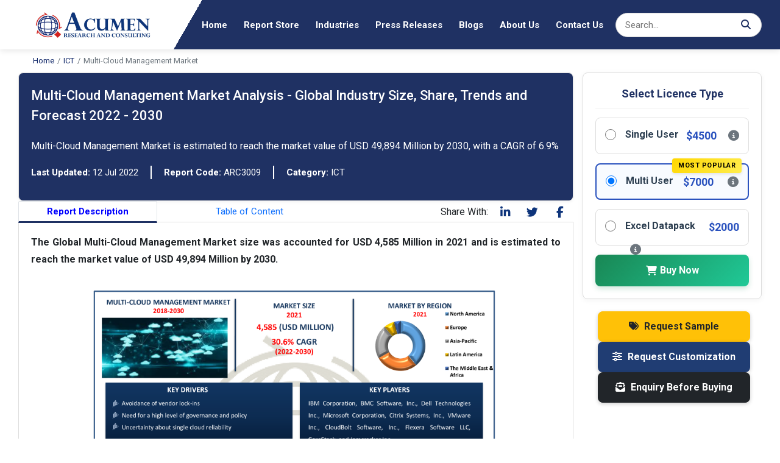

--- FILE ---
content_type: text/html; charset=UTF-8
request_url: https://www.acumenresearchandconsulting.com/multi-cloud-management-market
body_size: 17217
content:

<!DOCTYPE html>
<html lang="en" class="no-js">
<head>
<meta charset="utf-8">
<meta name="viewport" content="width=device-width, initial-scale=1.0">
<meta name="robots" content="index, follow">
<title>Multi-Cloud Management Market Size, Share, Trends | Forecast 2030</title>
<meta name="description" content="Multi-Cloud Management Market is estimated to reach the market value of USD 49,894 Million by 2030, with a CAGR of 6.9%">
<meta name="keywords" content="Multi-Cloud Management Market, Multi-Cloud Management Market Size, Multi-Cloud Management Market Share, Multi-Cloud Management Market CAGR">
<link rel="icon" type="image/x-icon" href="https://www.acumenresearchandconsulting.com/assets/images/Acumen-Research-And-Consulting-Favicon.png">
<link rel="canonical" href="https://www.acumenresearchandconsulting.com/multi-cloud-management-market">
<meta property="og:title" content="Multi-Cloud Management Market Size, Share, Trends | Forecast 2030" />
<meta property="og:description" content="Multi-Cloud Management Market is estimated to reach the market value of USD 49,894 Million by 2030, with a CAGR of 6.9%" />
<meta property="og:url" content="https://www.acumenresearchandconsulting.com/multi-cloud-management-market" />
<meta property="og:type" content="website" />
<meta property="og:image" content="https://www.acumenresearchandconsulting.com/reportimages/Infographics_Global-Multi-Cloud-Management-Market.png" />
<meta property="og:image:secure_url" content="https://www.acumenresearchandconsulting.com/reportimages/Infographics_Global-Multi-Cloud-Management-Market.png" />
<meta property="og:image:width" content="1900" />
<meta property="og:image:height" content="1000" />
<meta property="og:image:type" content="image/jpeg/webp" />
<meta content="summary_large_image" name="twitter:card"/>
<meta content="@" name="twitter:site"/>
<meta content="Multi-Cloud Management Market Size, Share, Trends | Forecast 2030" name="twitter:title" />
<meta content="Multi-Cloud Management Market is estimated to reach the market value of USD 49,894 Million by 2030, with a CAGR of 6.9%" name="twitter:description" /> 
<meta content="US" name="geo.country"/>
<link rel="stylesheet" href="https://cdn.acumenresearchandconsulting.com/assets/css/report-details.css?id=2" rel="preload" as="style" onload="this.onload=null;this.rel='stylesheet'">
<noscript><link rel="stylesheet" type="text/css" href="https://cdn.acumenresearchandconsulting.com/assets/css/report-details.css?id=2.css"></noscript>
<link rel="stylesheet" href="https://cdn.acumenresearchandconsulting.com/assets/css/style.css?id=5" rel="preload" as="style" onload="this.onload=null;this.rel='stylesheet'">
<noscript><link rel="stylesheet" type="text/css" href="https://cdn.acumenresearchandconsulting.com/assets/css/style.css@v=1.css"></noscript>
<link rel="preload" href="https://cdnjs.cloudflare.com/ajax/libs/font-awesome/6.5.0/css/all.min.css" as="style" onload="this.onload=null;this.rel='stylesheet'">
    <noscript><link rel="stylesheet" href="https://cdnjs.cloudflare.com/ajax/libs/font-awesome/6.5.0/css/all.min.css"></noscript>
<meta name="google-site-verification" content="eLF1iw-Htkni-1TaoIG7KVU9TrqC5tDbFeIJLeDONTE">
<!-- Google Tag Manager -->
<script>(function(w,d,s,l,i){w[l]=w[l]||[];w[l].push({'gtm.start':
new Date().getTime(),event:'gtm.js'});var f=d.getElementsByTagName(s)[0],
j=d.createElement(s),dl=l!='dataLayer'?'&l='+l:'';j.async=true;j.src=
'https://www.googletagmanager.com/gtm.js?id='+i+dl;f.parentNode.insertBefore(j,f);
})(window,document,'script','dataLayer','GTM-MQ6T229L');</script>
<!-- End Google Tag Manager -->

<!-- Google tag (gtag.js) -->
<script async src="https://www.googletagmanager.com/gtag/js?id=G-4L9RVTK4X3"></script>
<script>
  window.dataLayer = window.dataLayer || [];
  function gtag(){dataLayer.push(arguments);}
  gtag('js', new Date());

  gtag('config', 'G-4L9RVTK4X3');
</script>
<script type="application/ld+json">
{
  "@context": "https://schema.org",
  "@type": "Organization",
  "name": "Acumen Research And Consulting",
  "url": "https://www.acumenresearchandconsulting.com/",
  "logo": "https://cdn.acumenresearchandconsulting.com/assets/images/Acumen-Research-And-Consulting-logo.webp",
  "description": "Gain data-driven insights with Acumen Research And Consulting — delivering global market research, trend analysis, forecasting, and consulting solutions tailored to your industry needs.",
  "contactPoint": {
    "@type": "ContactPoint",
    "email": " sales@acumenresearchandconsulting.com",
    "telephone": "+91 8983225533",
    "contactType": "Customer Service"
  }
}
</script>
</head>
<style>
.inner-header .navbar-nav .nav-link:focus, .inner-header .navbar-nav .nav-link:hover {
    color: blue!important;
}
.inner-header .navbar-nav .nav-link {
    padding-left: 1.2rem !important;
    padding-right: 1.5rem !important;
    font-size: 1.5rem;
    color: black!important;
    padding: 1.3rem 2rem;
}
.navbar-light .navbar-toggler-icon {
    background-image: url("data:image/svg+xml,%3csvg xmlns='http://www.w3.org/2000/svg' viewBox='0 0 30 30'%3e%3cpath stroke='rgba%280, 0, 0, 0.55%29' stroke-linecap='round' stroke-miterlimit='10' stroke-width='2' d='M4 7h22M4 15h22M4 23h22'/%3e%3c/svg%3e") !important;
}
.inner-header {
    position: relative;
    background: linear-gradient(120deg, #fff 25%, #1F3163 25%);
}
.inner-header .navbar-nav .nav-link {
    color: white!important;
    font-weight: bold!important;
}
.company-logo {
    padding-left: 25px;
}

/* Search Box Styling */
.navbar-search {
    position: relative;
    margin-left: 5px;
    display: flex;
    align-items: center;
}
.navbar-search input {
    padding: 8px 40px 8px 15px;
    width: 240px;
    border: 1px solid #ccc;
    border-radius: 25px;
    font-size: 15px;
    outline: none;
    transition: all 0.3s ease-in-out;
}
.navbar-search input:focus {
    border-color: #1F3163;
    box-shadow: 0 0 6px rgba(31, 49, 99, 0.4);
}
.navbar-search button {
    position: absolute;
    right: 12px;
    top: 50%;
    transform: translateY(-50%);
    background: none;
    border: none;
    cursor: pointer;
    color: #1F3163;
    font-size: 16px;
}

/* Mobile View Adjustments */
@media (max-width: 767px) {
    .inner-header {
        background: unset;
    }
    .inner-header .navbar-nav .nav-link {
        color: unset!important;
        font-weight: bold!important;
    }
    .navbar-search {
        margin-top: 10px;
        width: 100%;
    }
    .navbar-search input {
        width: 100%;
    }
}
</style>
<body>
<header class="inner-header" id="myHeader">
    <nav class="navbar navbar-expand-lg navbar-light">
        <div class="container-fluid plr">
            <a class="navbar-brand" href="https://www.acumenresearchandconsulting.com/" title="Acumen Research and Consulting">
                <img src="https://cdn.acumenresearchandconsulting.com/assets/images/Acumen-Research-And-Consulting-logo.webp" alt="Acumen Research and Consulting" class="img-fluid company-logo lazy-load" width="220" height="80">
            </a>
            
            <button class="navbar-toggler" data-bs-toggle="offcanvas" href="#mobile-sidebarmenu" role="button" aria-controls="mobile-sidebarmenu" aria-label="Toggle mobile sidebar menu">
                <span class="navbar-toggler-icon"></span>
            </button>
            <div class="collapse navbar-collapse" id="navbarSupportedContent">
                <ul class="navbar-nav ms-auto mb-2 mb-lg-0">
                    <li class="nav-item"><a class="nav-link" aria-current="page" href="https://www.acumenresearchandconsulting.com/">Home</a></li>
                    <li class="nav-item"><a class="nav-link" href="https://www.acumenresearchandconsulting.com/industry-reports">Report Store</a></li>
                    <li class="nav-item"><a class="nav-link" href="https://www.acumenresearchandconsulting.com/industry-categories">Industries</a></li>
                    <li class="nav-item"><a class="nav-link" href="https://www.acumenresearchandconsulting.com/press-releases">Press Releases</a></li>
                    <li class="nav-item"><a class="nav-link" href="https://www.acumenresearchandconsulting.com/blog">Blogs</a></li>
                    <li class="nav-item"><a class="nav-link" href="https://www.acumenresearchandconsulting.com/About-us">About Us</a></li>
                    <li class="nav-item"><a class="nav-link" href="https://www.acumenresearchandconsulting.com/contact-us">Contact Us</a></li>
                    
                    <!-- Updated Search Box -->
                    <li class="nav-item navbar-search">
                        <form action="https://www.acumenresearchandconsulting.com/search-reports/?" method="get">
                            <input type="text" name="s" placeholder="Search..." aria-label="Search" required>
                            <button type="submit" aria-label="Search">
                                <i class="fas fa-search" aria-hidden="true"></i>
                            </button>
                        </form>
                    </li>
                </ul>
            </div>
        </div>
    </nav>
</header>

<!-- Mobile Sidebar Menu -->
<div class="offcanvas offcanvas-start" tabindex="-1" id="mobile-sidebarmenu" aria-labelledby="mobile-sidebarmenuLabel">
    <div class="offcanvas-header">
        <h5 class="offcanvas-title" id="mobile-sidebarmenuLabel">
            <img src="https://cdn.acumenresearchandconsulting.com/assets/images/Acumen-Research-And-Consulting-logo.webp" alt="Acumen Research and Consulting" class="img-fluid company-logo" width="170" height="55">
        </h5>
        <button type="button" class="btn-close text-reset" data-bs-dismiss="offcanvas" aria-label="Close"></button>
    </div>
    <div class="offcanvas-body">
        <ul class="navbar-nav ms-auto mb-2 mb-lg-0">
            <li class="nav-item"><a class="nav-link" aria-current="page" href="https://www.acumenresearchandconsulting.com/">Home</a></li>
            <li class="nav-item"><a class="nav-link" href="https://www.acumenresearchandconsulting.com/industry-reports">Report Store</a></li>
            <li class="nav-item"><a class="nav-link" href="https://www.acumenresearchandconsulting.com/industry-categories">Industries</a></li>
            <li class="nav-item"><a class="nav-link" href="https://www.acumenresearchandconsulting.com/press-releases">Press Releases</a></li>
            <li class="nav-item"><a class="nav-link" href="https://www.acumenresearchandconsulting.com/blog">Blogs</a></li>
            <li class="nav-item"><a class="nav-link" href="https://www.acumenresearchandconsulting.com/About-us">About Us</a></li>
            <li class="nav-item"><a class="nav-link" href="https://www.acumenresearchandconsulting.com/contact-us">Contact Us</a></li>
            
            <!-- Mobile Search Box -->
            <li class="nav-item navbar-search">
                <form action="https://www.acumenresearchandconsulting.com/search-reports" method="get">
                    <input type="text" name="s" placeholder="Search..." aria-label="Search" required>
                    <button type="submit"><i class="fas fa-search"></i></button>
                </form>
            </li>
        </ul>
    </div>
</div>
<style>
table td{border:1px solid #022728;padding:6px}.inner-desc .tabcontent strong{font-size:13pt!important;margin:0!important}.right-buttons{display:flex;flex-direction:column;gap:10px;max-width:500px;margin:20px auto}.right-buttons .btn{display:block;text-align:center;padding:12px 20px!important;font-size:16px;font-weight:700;border-radius:8px;text-decoration:none;color:#fff;box-shadow:0 2px 6px rgba(0,0,0,.2);transition:.3s;width: 85%;margin-left: 25px;}.right-buttons .green{background-color:#00965e}.right-buttons .yellow{background-color:#fec429;color:#000}.right-buttons .dark{background-color:#032e3c}.right-buttons .btn:hover{opacity:.9}.sticky-option{position:fixed;top:0;left:0;right:0;background:#fff;box-shadow:0 2px 10px rgba(0,0,0,.1);z-index:1000;padding:10px 0;transition:.3s}.sticky-option .container{padding:0 15px}.sticky-option .report-sticky-ttl h3{white-space:nowrap;overflow:hidden;text-overflow:ellipsis;max-width:100%;font-size:16px}.pricing-card{display:flex;overflow:hidden;box-shadow:0 5px 15px rgba(0,0,0,.1);background:#fff}.left-section{flex:1;padding:25px;background:#f8f9fa}.pricing-option,.right-section{background:#fff}.right-section{flex:1;padding:25px}.pricing-option:hover{box-shadow:0 3px 10px rgba(0,0,0,.08)}.pricing-option.selected{border:2px solid #2a5bd7;background:#f0f7ff;position:relative}.option-title{margin-bottom:8px;color:#333;display:flex;align-items:center;justify-content:space-between}.option-price{font-size:20px;margin-bottom:10px}.buy-button{font-weight:600;display:flex;align-items:center;justify-content:center}.right-section h3{font-size:18px;margin-bottom:20px;color:#333;padding-bottom:10px;border-bottom:1px solid #eee;font-weight:600}.guarantee-badge{background:#f8f9fa;padding:15px;border-radius:8px;border:1px dashed #2a5bd7}.small-text{font-size:12px;color:#666}img{max-width:100%;height:auto}@media (max-width:992px){.pricing-card{flex-direction:column}.left-section,.right-section{padding:20px}#fixBuyNow{position:static}}@media (max-width:576px){.report-details-info h1{font-size:20px;line-height:1.3;}.sticky-option .col-md-2{display:none}.sticky-option .col-md-4{flex:0 0 50%;max-width:50%}.sticky-option .col-md-6{flex:0 0 100%;max-width:100%;text-align:center}}.top-wrapper{background-color:#2a52be;color:#fff;padding:15px 0;text-align:center;margin-bottom:30px}.pricing-container{margin-top:10px}.pricing-card{border:1px solid #ddd;border-radius:8px;padding:20px;max-width:600px;margin:0 auto;background-color:#fff;box-shadow:0 2px 10px rgba(0,0,0,.1)}.pricing-option{display:flex;align-items:flex-start;padding:15px;margin-bottom:15px;border:1px solid #ddd;border-radius:5px;transition:.3s;position:relative;height: 60px;}.pricing-option.selected{border-color:#2a52be;background-color:#f0f7ff}.checkbox-container{margin-right:15px;margin-top:3px}.option-content{flex-grow:1;}.option-header{display:flex;justify-content:space-between;align-items:center;margin-bottom:5px;flex-wrap:wrap}.option-title-wrapper{display:flex;align-items:center;gap:10px;flex-wrap:wrap}.option-title{font-weight:700;font-size:16px}.option-price{font-weight:700;color:#2a52be}.most-popular{background-color: gold;color: #000;padding: 2px 8px;border-radius: 4px;font-size: 12px;font-weight: 700;text-transform: uppercase;letter-spacing: .5px;position: absolute;top: -10px;right: 10px;}.option-description{line-height:1.5;font-size:14px;color:#555}.buy-button{background-color:#198754;color:#fff;border:none;padding:12px 20px;border-radius:5px;font-size:16px;cursor:pointer;width:100%;margin-top:10px;transition:background-color .3s;display:flex;align-items:center;justify-content:center;gap:8px}.currency-note{font-size:12px;color:#777;margin-bottom:15px;text-align:center}input[type=radio]{accent-color:#2a52be;width:16px;height:16px}.social-icons-wrapper{gap:5px!important}.social-icon-link{color:#0e347b;width:35px!important;height:35px!important;border-radius:50%;font-size:1.5rem;display:flex;align-items:center;justify-content:center;transition:.3s}.social-icon-link:hover{transform:translateY(-2px);text-decoration:none}.social-icon-link i{transition:.3s}.social-icon-link[aria-label*=LinkedIn]:hover{color:#0077b5}.social-icon-link[aria-label*=Twitter]:hover{color:#1da1f2}.social-icon-link[aria-label*=Facebook]:hover{color:#1877f2}.nav-tabs .nav-link.active {border-bottom: 3px solid #1f3163;font-weight: bold;}@media (max-width:768px){.right-buttons{flex-direction:row;flex-wrap:wrap;max-width:100%}.right-buttons .btn{flex:1 1 100%}.report-status-info{flex-direction:column;gap:8px}.report-status-info li{padding:4px 0}.right-side-content{margin-top:30px}.report-tabs .nav-item{width:100%;margin-bottom:5px}.sticky-option{padding:10px 0!important}.sticky-option .col-md-2,.sticky-option .col-md-4,.sticky-option .col-md-6{padding:5px}.sticky-option .report-sticky-ttl h3{font-size:14px}.sticky-option .btn-3{padding:8px 12px;font-size:14px}.sticky-option img{width:16px;height:16px}.social-icons-wrapper{gap:5px}.social-icon-link{width:50;height:32px}.social-icon-link i{font-size:16px!important}}.social-icons-sticky-wrapper{position:fixed;bottom:20px;right:20px;z-index:999;transition:transform .3s ease-in-out}
.request-sample-btn-sidebar {display: block;width: 100%;text-align: center;padding: 12px 20px;font-size: 16px;font-weight: 700;border-radius: 8px;text-decoration: none;color: #fff;background-color: #1f3163;box-shadow: 0 2px 6px rgba(0,0,0,.2);transition: all 0.3s;margin-bottom: 20px;}
.tablink.active, .tablink:hover, table tr:first-child td {text-align: center !important;background: #1f3163 !important;color: #fff !important;margin: 0 auto !important;padding: 0 10px !important;vertical-align: middle !important;align-items: center !important;justify-content: center !important;}
.request-sample-btn-sidebar:hover {background-color: #1a3a8e;color: #fff;opacity: 0.9;text-decoration: none;}
#myTab-prContent {border: 1px solid #ddd;border-top: none;border-radius: 0 0 5px 5px;padding: 20px;margin-top: -1px;}
.right-side-content {position: sticky; top: 80px;}
.nav-tabs {border-bottom: 1px solid #ddd;}
.nav-tabs .nav-item {margin-bottom: -1px;}
.nav-tabs .nav-link {border: 1px solid transparent; border-top-left-radius: 0.25rem; border-top-right-radius: 0.25rem;}
.nav-tabs .nav-link:hover {border-color: #e9ecef #e9ecef #dee2e6;}
.nav-tabs .nav-link.active {color: #0000ff; background-color: #fff;border-bottom: 3px solid #1f3163;}
.report-tabs-data p {padding-bottom: 1.3rem;}
.report-tabs-data a {color:blue!important;}
.report-tabs-data.tab-content h2 {font-size: 2rem;text-align: justify;line-height: 1.1;color: #0646c3;font-weight: 500 !important;margin-bottom: 12px;}
.report-details-info h1 {color: white!important;}
.report_header {background: #1f3163; border: 1px solid #e0e0e0; border-radius: 8px; padding: 20px; box-shadow: 0 2px 5px rgba(0,0,0,0.05);color:white;}
.report-status-info li {font-size: 1.5rem;border-right: .2rem solid #ffffff;padding: 0 2rem;}
.info-icon {position: relative;display: inline-block;cursor: pointer;margin-left: 8px;color: #6c757d;}
.info-icon:hover {color: #2a52be;}
.info-tooltip {visibility: hidden;width: 150px;background-color: #333;color: #fff;text-align: center;border-radius: 6px;padding: 10px;position: absolute;z-index: 1;bottom: 125%;left: 50%;transform: translateX(-50%);opacity: 0;transition: opacity 0.3s ease;font-size: 12px;line-height: 1.4;box-shadow: 0 2px 10px rgba(0, 0, 0, 0.1);pointer-events: none;}
.info-icon:hover .info-tooltip {visibility: visible;opacity: 1;}
.license-type-box {background: #fff;border: 1px solid #ddd;border-radius: 8px;padding: 20px;margin-bottom: 20px;box-shadow: 0 2px 10px rgba(0,0,0,0.05);}
.license-type-header {font-size: 18px;font-weight: 600;margin-bottom: 15px;color: #1f3163;border-bottom: 1px solid #eee;padding-bottom: 10px;}
.author-bio {background: #f8f9fa;border-radius: 8px;padding: 20px;margin: 30px 0;border: 1px solid #ddd;}
.author-header {display: flex;align-items: center;margin-bottom: 15px;}
.author-info {flex: 1;}
.author-name {font-size: 18px;font-weight: 600;margin-bottom: 5px;color: #1f3163;}
.author-title {font-size: 14px;color: #1d1e1e;margin-bottom: 8px;}
.author-bio-content {font-size: 14px;line-height: 1.6;color: #495057;}
.author-read-more {display: inline-block;margin-top: 10px;color: #1f3163;font-weight: 600;text-decoration: none;font-size: 14px;}
.author-read-more:hover {text-decoration: underline;}
.pricing-card {border: 1px solid #e0e0e0;border-radius: 12px;padding: 20px;background: #fff;box-shadow: 0 4px 15px rgba(0, 0, 0, 0.05);}
.pricing-option {border: 1px solid #ddd;border-radius: 8px;padding: 15px;margin-bottom: 15px;transition: all 0.3s ease;position: relative;}
.pricing-option:hover {border-color: #2a52be;box-shadow: 0 4px 10px rgba(42, 82, 190, 0.1);}
.pricing-option.selected {border: 2px solid #2a52be;background-color: #f8fbff;}
.option-header {display: flex;justify-content: space-between;align-items: flex-start;margin-bottom: 8px;}
.option-title-wrapper {display: flex;align-items: center;gap: 8px;}
.option-title {font-weight: 600;font-size: 16px;color: #2c3e50;margin: 0;}
.option-price {font-weight: 700;font-size: 18px;color: #2a52be;white-space: nowrap;}
.option-description {font-size: 13px;color: #666;line-height: 1.4;margin-top: 5px;}
.most-popular {background: linear-gradient(135deg, #ffd700 0%, #ffed4e 100%);color: #000;padding: 4px 10px;border-radius: 4px;font-size: 11px;font-weight: 700;text-transform: uppercase;letter-spacing: 0.5px;position: absolute;top: -10px;right: 10px;box-shadow: 0 2px 5px rgba(0, 0, 0, 0.1);}
.buy-button {background: linear-gradient(135deg, #198754 0%, #20c997 100%);color: white;border: none;padding: 14px 20px;border-radius: 8px;font-size: 16px;font-weight: 600;cursor: pointer;width: 100%;margin-top: 15px;transition: all 0.3s ease;display: flex;align-items: center;justify-content: center;gap: 8px;box-shadow: 0 4px 8px rgba(25, 135, 84, 0.2);}
.buy-button:hover {background: linear-gradient(135deg, #157347 0%, #1aa179 100%);transform: translateY(-2px);box-shadow: 0 6px 12px rgba(25, 135, 84, 0.25);}
.checkbox-container {margin-right: 15px;display: flex;align-items: flex-start;}
input[type="radio"] {accent-color: #2a52be;width: 18px;height: 18px;cursor: pointer;}
.currency-note {font-size: 12px;color: #777;text-align: center;margin: 10px 0;font-style: italic;}
@media (max-width: 768px) {.pricing-card {padding: 15px;}.pricing-option {padding: 12px;}.option-header {flex-direction: column;align-items: flex-start;}.option-price {margin-top:-7px ;margin-left: auto;}.buy-button {padding: 12px 16px;font-size: 15px;}.author-header {flex-direction: column;text-align: center;}.author-image {margin-right: 0;margin-bottom: 15px;}}
.breadcrumb-item{padding-left: 2%;}
.report-status-info {flex-wrap: wrap;gap: 8px 16px;}
.report-status-info li {white-space: nowrap;}
@media (max-width: 576px) {.report-status-info {flex-direction: column;align-items: flex-start;}.report-status-info li {width: 100%;border-right: none !important;padding-left: 0 !important;}}
td p strong {display: block;}
tr td:first-child {width: 33%;text-align: center;}
tr td:nth-child(2) {width: 33%;text-align: center;}
tr td:nth-child(3) {width: 33%;text-align: center;}
tr td:nth-child(4) {width: 33%;text-align: center;}
tr td:nth-child(5) {width: 33%;text-align: center;}
table {width: 100%;border-collapse: collapse;font-size: 1.6rem;margin-bottom:20px;margin-top:10px;}
td, th {vertical-align: middle;}
.accordion-flush .accordion-item .accordion-button , .accordion-body{
    font-size: 16px!important;
}
.nav-tabs .nav-link{
    font-size:15px;
}
table tr:first-child td {
    align-items: center !important;
    justify-content: center !important;
    text-align: center !important;
    vertical-align: middle !important;
    height: 50px !important;
    flex: 1;
    border: 1px solid #022728; /* Maintain border */
    padding: 6px; /* Maintain padding */
}
.ind-btn {
        background: #1f3163!important;
    }
    .ttl-h2 {
        font-size: 2.6rem!important;
    }
.author-image {
    width: 100px;
    height: 100px;
    object-fit: cover;
    border-radius: 50% !important;
    object-position: top center;
    border: 5px solid #fff;
    padding:unset!important;
    box-shadow: 0px 2px 8px rgba(0, 0, 0, 0.1);
}
/* Fixed Header Styles */
.inner-header {
    position: fixed!important;
    top: 0;
    left: 0;
    width: 100%;
    z-index: 1030!important;
    background: linear-gradient(120deg, #fff 25%, #1F3163 25%);
    transition: all 0.3s ease;
    box-shadow: 0 2px 10px rgba(0, 0, 0, 0.1);
}
body {
    padding-top: 80px;
}
@media (max-width: 767px) {
    .inner-header {
        background: #fff;
        position: fixed;
    }
    
    body {
        padding-top: 70px;
    }
}
.border-top-bottom {
    border-top: .1rem solid #d4d1d1;
    border-bottom: .1rem solid #d4d1d1;
}
.faq-border {
    border: 1px solid #ddd;
    border-radius: 0 0 5px 5px;
    padding: 20px;
    margin-top:10px
}
</style>
<script type="application/ld+json">
{
    "@context": "https://schema.org",
    "@type": "BreadcrumbList",
    "itemListElement": [
        {
            "@type": "ListItem",
            "position": 1,
            "item": {
                "type":"Website",
                "@id": "https://www.acumenresearchandconsulting.com/",
                "name": "Home"
            }
        },
        {
            "@type": "ListItem",
            "position": 2,
            "item": {
                "type":"WebPage",
                "@id": "https://www.acumenresearchandconsulting.com/category/ict",
                "name": "ICT"
            }
        },
        {
            "@type": "ListItem",
            "position": 3,
            "item": {
                "type":"WebPage",
                "@id": "https://www.acumenresearchandconsulting.com/multi-cloud-management-market",
                "name": "Multi-Cloud Management Market"
            }
        }
    ]
}
</script>

<script type="application/ld+json">
    {
        "@context": "http://schema.org",
        "@type": "Report",
        "mainEntityOfPage": {
            "@type": "WebPage",
            "@id": "https://www.acumenresearchandconsulting.com/multi-cloud-management-market"
        },
        "headline": "Multi-Cloud Management Market Analysis - Global Industry Size, Share, Trends and Forecast 2022 - 2030",
        "datePublished": "2022-07-12",

         "author": [{
                    "@type": "Person",
                    "name": "Acumen Research and Consulting"
                                        },
                    {
                        "@type": "Person",
                        "name": "Acumen Research and Consulting"
                    }
                ],
             "copyrightHolder": {
            "@type": "Organization",
            "name": "Acumen Research and Consulting"
        },
        "publisher": {
            "@type": "Organization",
            "name": "Acumen Research and Consulting",
            "logo": {
                "@type": "ImageObject",
                "url": "https://www.acumenresearchandconsulting.com/assets/images/Acumen-Research-And-Consulting-logo.webp",
                "width": 511,
                "height": 123
            }
        },
        "description": "Multi-Cloud Management Market is estimated to reach the market value of USD 49,894 Million by 2030, with a CAGR of 6.9%"
    }
    </script>

<script type="application/ld+json">
{
  "@context": "https://schema.org",
  "@type": "WebPage",
  "breadcrumb": "Industry > ICT > Multi-Cloud Management Market",
  "mainEntity":{
          "@type": "Book",
          "author": "Acumen Research and Consulting",
          "bookFormat": "https://schema.org/Paperback",
          "datePublished": "2022-07-12",
          "image": "https://www.acumenresearchandconsulting.com/assets/images/Acumen_Research_And_Consulting_logo.webp",
          "inLanguage": "English",
          "isbn": "3009",
          "name": "Multi-Cloud Management Market Analysis - Global Industry Size, Share, Trends and Forecast 2022 - 2030",
          "numberOfPages": "200",
          "offers": {
            "@type": "Offer",
            "availability": "https://schema.org/InStock",
            "price": "4500",
            "priceCurrency": "USD"
          },
          "publisher": "Acumen Research and Consulting",
          "aggregateRating": {
            "@type": "AggregateRating",
            "ratingValue": "4.6",
            "reviewCount": "104"
          }
        }
}
</script>

<!-- Main Content -->
<div class="container-fluid plr">
    <div class="row">
        <div class="col-md-12">
            <nav aria-label="breadcrumb">
                <ol class="breadcrumb common-brd mb-0">
                    <li class="breadcrumb-item"><a href="https://www.acumenresearchandconsulting.com/" rel="nofollow">Home</a></li>
                    <li class="breadcrumb-item"><a href="https://www.acumenresearchandconsulting.com/category/ict">ICT</a></li>
                    <li class="breadcrumb-item active" aria-current="page">Multi-Cloud Management Market</li>
                </ol>
            </nav>
        </div>
    </div>
</div>

<div class="ptb pt-0">
    <div class="container-fluid plr">
        <div class="row">
            <div class="col-md-9">
                <div class="report-details-info">
                    <div class="report_header">
                        <h1 class="font-22 space-bottom-8 ft-500">Multi-Cloud Management Market Analysis - Global Industry Size, Share, Trends and Forecast 2022 - 2030</h1>
                        <p class="short-description">Multi-Cloud Management Market is estimated to reach the market value of USD 49,894 Million by 2030, with a CAGR of 6.9%</p>
                        <ul class="list-unstyled d-flex mb-0 pb-4 report-status-info">
                            <li class="ps-0"><b>Last Updated:</b> 12 Jul 2022</li>
                            <li class="remrightborder"><b>Report Code:</b> ARC3009</li>
                            <li class="remrightborder border-end-0"><b>Category:</b> ICT</li>
                        </ul>
                    </div>
                    
                    <ul class="nav nav-tabs report-tabs mob-new-list" id="myTab-pr">
                        <li class="nav-item col-md-3 no-mob-view" role="presentation">
                            <a class="nav-link w-100 text-center active" id="rep-desp-tab" href="https://www.acumenresearchandconsulting.com/multi-cloud-management-market" role="tab" aria-controls="rep-desp" aria-selected="false">
                                Report Description
                            </a>
                        </li>
                        <li class="nav-item col-md-3 d-md-none" role="presentation">
                            <a class="nav-link w-100 active" id="rep-desp-tab-mob" href="https://www.acumenresearchandconsulting.com/multi-cloud-management-market" type="button" aria-controls="rep-desp">
                                <strong>Report Description</strong>
                            </a>
                        </li>
                        <li class="nav-item col-md-4 no-mob-view" role="presentation">
                            <a href="https://www.acumenresearchandconsulting.com/table-of-content/multi-cloud-management-market" class="nav-link w-100 text-center" id="toc-tab">Table of Content</a>
                        </li>
                        <li class="nav-item col-md-4 d-md-none" role="presentation">
                            <a href="https://www.acumenresearchandconsulting.com/table-of-content/multi-cloud-management-market" class="nav-link w-100" id="toc-tab-mob">Table of Content</a>
                        </li>
                        <li class="nav-item col-md-5 justify-content-end d-flex mob-mt-4 align-items-center" role="presentation">
                            <span class="font-16 pe-2">Share With:</span>
                            <div class="social-icons-wrapper d-flex">
                                <a aria-label="Share on LinkedIn" 
                                   href="https://www.linkedin.com/sharing/share-offsite/?url=https%3A%2F%2Fwww.acumenresearchandconsulting.com%2Fmulti-cloud-management-market" 
                                   target="_blank" 
                                   rel="nofollow noopener"
                                   class="social-icon-link mx-2">
                                    <i class="fab fa-linkedin-in fa-lg"></i>
                                </a>
                                <a aria-label="Share on Twitter" 
                                   href="https://twitter.com/intent/tweet?url=https%3A%2F%2Fwww.acumenresearchandconsulting.com%2Fmulti-cloud-management-market" 
                                   target="_blank" 
                                   rel="nofollow noopener"
                                   class="social-icon-link mx-2">
                                    <i class="fab fa-twitter fa-lg"></i>
                                </a>
                                <a aria-label="Share on Facebook" 
                                   href="https://www.facebook.com/sharer/sharer.php?u=https%3A%2F%2Fwww.acumenresearchandconsulting.com%2Fmulti-cloud-management-market" 
                                   target="_blank" 
                                   rel="nofollow noopener"
                                   class="social-icon-link mx-2">
                                    <i class="fab fa-facebook-f fa-lg"></i>
                                </a>
                            </div>
                        </li>
                    </ul>
                    
                    <div class="tab-content report-tabs-data" id="myTab-prContent">
                        <div class="tab-pane fade show active" id="rep-desp" role="tabpanel" data-bs-spy="scroll" data-bs-target="#navLeft" aria-labelledby="rep-desp-tab">
                            <div class="row">
                                <div class="col-md-12">
                                    <div>
                                        <div class="Section1">
<div class="Section1">
<p class="MsoNormal" style="line-height: 200%;"><strong>The Global Multi-Cloud Management Market size was accounted for USD 4,585 Million in 2021 and is estimated to reach the market value of USD 49,894 Million by 2030.</strong></p>
<p class="MsoNormal" style="line-height: 200%;"><strong><img style="display: block; margin-left: auto; margin-right: auto;" title="Multi-Cloud Management Market size 2022-2030" src="../reportimages/Infographics_Global-Multi-Cloud-Management-Market.png" alt="Multi-Cloud Management Market size was accounted for USD 4,585 Million in 2021 and is estimated to reach the market value of USD 49,894 Million by 2030." width="750" height="563" /></strong></p>
<p class="MsoNormal" style="line-height: 200%;"><span lang="EN-IN">According to our multi-cloud management industry analysis, the primary factor driving the market growth is the avoidance of vendor lock-ins. On the other hand, the recent multi-cloud management market trend that is fueling demand over the years is the uncertainty of single cloud services. As a result, the multi-cloud management market forecast witnessed a CAGR of&nbsp;<strong>30.6%</strong>&nbsp;from 2022 to 2030.</span></p>
<p class="MsoNormal" style="line-height: 200%;"><span lang="EN-IN">Multicloud which enables the use of cloud services from two or more vendors provides organizations with greater flexibility to optimize performance, cut costs, and utilize the best cloud technologies available. It could be as simple as utilizing <strong><a href="../software-as-a-service-saas-market" target="_blank" rel="noopener">software-as-a-service (SaaS)</a></strong> from various cloud vendors, such as Salesforce and Workday. Multi-cloud is similar to hybrid cloud, but with one major distinction: in a multi-cloud, there are multiple cloud environments, but they may be completely separate or run different workloads. There is growing pressure for cloud management solutions as more organizations deploy their applications via private and public clouds. Multi-cloud management facilitates the generation of a unified and consistent system for managing cloud workflow and applications. In a nutshell, it organizes massive amounts of data to avoid overloads on only one cloud platform.</span></p>
<p class="MsoNormal" style="line-height: 200%;"><strong>Multi-Cloud Management Market Dynamics</strong></p>
<p class="MsoNormal" style="line-height: 200%;"><strong>Market Growth Drivers:</strong></p>
<ul>
<li class="MsoNormal" style="line-height: 200%;">Avoidance of vendor lock-ins</li>
<li class="MsoNormal" style="line-height: 200%;">Need for a high level of governance and policy</li>
<li class="MsoNormal" style="line-height: 200%;">Uncertainty about single cloud reliability</li>
<li class="MsoNormal" style="line-height: 200%;">Growing inclination of organizations toward price-sensitive cloud deployments</li>
</ul>
<p class="MsoNormal" style="line-height: 200%;"><strong>Market Restraints:</strong></p>
<ul>
<li class="MsoNormal" style="line-height: 200%;">Difficulty in management of complex multi-cloud management system</li>
<li class="MsoNormal" style="line-height: 200%;">Application portability in various cloud environments</li>
</ul>
<p class="MsoNormal" style="line-height: 200%;"><strong>Market Opportunities:</strong></p>
<ul>
<li class="MsoNormal" style="line-height: 200%;">Growth in adoption of hybrid &amp; public cloud</li>
<li class="MsoNormal" style="line-height: 200%;">Transformation opportunity for ISVs into SaaS providers</li>
</ul>
<p style="text-align: justify;"><strong>Report Coverage</strong></p>
<table style="width: 811px; height: 495.047px;" border="1">
<tbody>
<tr style="height: 22.3906px;">
<td style="width: 298.219px; height: 22.3906px;"><span style="font-size: 12pt;"><strong>Market</strong></span></td>
<td style="width: 484.219px; height: 22.3906px;"><strong>Multi-Cloud Management Market</strong></td>
</tr>
<tr style="height: 22.8438px;">
<td style="width: 298.219px; height: 22.8438px;"><span style="font-size: 12pt;"><strong>Market Size&nbsp;</strong></span><strong>2021</strong></td>
<td style="width: 484.219px; height: 22.8438px;">USD&nbsp;4,585<strong> </strong>Million</td>
</tr>
<tr style="height: 23.4688px;">
<td style="width: 298.219px; height: 23.4688px;"><span style="font-size: 12pt;"><strong>Market Forecast</strong></span><strong>&nbsp;2030</strong></td>
<td style="width: 484.219px; height: 23.4688px;">USD&nbsp;49,894 Million</td>
</tr>
<tr style="height: 22.8438px;">
<td style="width: 298.219px; height: 22.8438px;"><strong><span style="font-size: 12pt;">CAGR</span>&nbsp;During 2022 - 2030</strong></td>
<td style="width: 484.219px; height: 22.8438px;"><span style="font-size: 12pt;"><span style="font-size: medium;">30.6%</span></span></td>
</tr>
<tr style="height: 22.8438px;">
<td style="width: 298.219px; height: 22.8438px;"><span style="font-size: 12pt;"><strong>Analysis Period</strong></span></td>
<td style="width: 484.219px; height: 22.8438px;"><span style="font-size: 12pt;">2018 - 2030</span></td>
</tr>
<tr style="height: 22.8438px;">
<td style="width: 298.219px; height: 22.8438px;"><span style="font-size: 12pt;"><strong>Base Year</strong></span></td>
<td style="width: 484.219px; height: 22.8438px;"><span style="font-size: 12pt;">2021</span></td>
</tr>
<tr style="height: 22.8438px;">
<td style="width: 298.219px; height: 22.8438px;"><span style="font-size: 12pt;"><strong>Forecast Data</strong></span></td>
<td style="width: 484.219px; height: 22.8438px;"><span style="font-size: 12pt;">2022 - 2030</span></td>
</tr>
<tr style="height: 62.6562px;">
<td style="width: 298.219px; height: 62.6562px;"><span style="font-size: 12pt;"><strong>Segments Covered</strong></span></td>
<td style="width: 484.219px; height: 62.6562px;"><span style="font-size: 12pt;"><span style="font-size: medium;"><span style="font-size: 11.0pt; line-height: 200%; font-family: 'Arial','sans-serif';"><span style="font-family: -apple-system, BlinkMacSystemFont, 'Segoe UI', Roboto, Oxygen, Ubuntu, Cantarell, 'Open Sans', 'Helvetica Neue', sans-serif; font-size: medium;">By Platform, By Deployment Mode, By Application, By Service, By Industry Vertical, And By Geography<br /></span></span></span></span></td>
</tr>
<tr style="height: 54.5px;">
<td style="width: 298.219px; height: 54.5px;"><span style="font-size: 12pt;"><strong>Regional Scope</strong></span></td>
<td style="width: 484.219px; height: 54.5px;"><span style="font-size: 12pt;">North America, Europe, Asia Pacific, Latin America, and Middle East &amp; Africa</span></td>
</tr>
<tr style="height: 117.922px;">
<td style="width: 298.219px; height: 117.922px;"><span style="font-size: 12pt;"><strong>Key Companies Profiled</strong></span></td>
<td style="width: 484.219px; height: 117.922px;">International Business Machines Corporation, BMC Software, Inc., Dell Technologies Inc., Microsoft Corporation, Citrix Systems, Inc., VMware Inc., CloudBolt Software, Inc., Flexera Software LLC, CoreStack, and Jamcracker Inc.</td>
</tr>
<tr style="height: 45.5px;">
<td style="width: 298.219px; height: 45.5px;"><span style="font-size: 12pt;"><strong>Report Coverage</strong><strong><br /></strong></span></td>
<td style="width: 484.219px; height: 45.5px;"><span style="font-size: 12pt;">Market Trends, Drivers, Restraints, Competitive Analysis, Player Profiling, Regulation Analysis</span></td>
</tr>
<tr style="height: 54.3906px;">
<td style="width: 298.219px; height: 54.3906px;"><span style="font-size: 12pt;"><strong>Customization Scope</strong></span></td>
<td style="width: 484.219px; height: 54.3906px;">
<p><span style="font-size: 12pt;">10 hrs of<span style="color: #e03e2d;">&nbsp;<a href="../request-customization/3009" target="_blank" rel="noopener"><span style="color: #ba372a;"><strong>free customization</strong></span></a>&nbsp;</span>and expert consultation</span></p>
</td>
</tr>
</tbody>
</table>
<p class="MsoNormal" style="line-height: 200%;"><span lang="EN-IN">Avoidance of vendor lock-ins is one of the leading factors that fuel the worldwide multi-cloud management market growth. The classic use case for multi-cloud is to provide organizations with leverage while avoiding lock-in to a single cloud provider. Another factor driving market growth is the increasing adoption of multi-cloud management solutions by enterprises. In addition, uncertainty regarding single cloud reliability is positively influencing market growth during the forecast period.</span></p>
<p class="MsoNormal" style="line-height: 200%;"><span lang="EN-IN">The increasing need for agility and automation, as well as the rising necessity of effective governance processes in enterprises such as auto-provisioning, in which enterprise application rollout is faster and done automatically, and deployment can be accomplished to one or more clouds, is the primary driver for multi-cloud management. The increasing portability of applications across different cloud environments may be a constraint for the multi-cloud industry. Redesigning networks from on-premises to the cloud needs considerable upfront investment, which is difficult for SMEs with limited budgets and resources. Additionally, most businesses have found the transition to cloud deployment to be complex and costly, thereby restricting the multi-cloud management market growth.</span></p>
<p class="MsoNormal" style="line-height: 200%;"><span lang="EN-IN">Then again, adaptation of microservices for cloud-native softwares is anticipated to drive market growth in the coming years. Furthermore, the growing inclination of organizations towards price-sensitive cloud deployments is another factor that is expected to create numerous growth prospects for the market in the coming years.</span></p>
<p class="MsoNormal" style="line-height: 200%;"><strong>Multi-Cloud Management Market Segmentation</strong></p>
<p class="MsoNormal" style="line-height: 200%; tab-stops: 70.9pt;">The global multi-cloud management market segmentation is based on platform, deployment mode, application, service, industry vertical, and region.</p>
<p class="MsoNormal" style="line-height: 200%; tab-stops: 70.9pt;"><strong>Market by Platform</strong></p>
<ul>
<li class="MsoNormal" style="line-height: 200%;">Internal Brokerage Enablement</li>
<li class="MsoNormal" style="line-height: 200%;">External Brokerage Enablement</li>
</ul>
<p class="MsoNormal" style="line-height: 200%; tab-stops: 70.9pt;">According to the platform, the internal brokerage enablement segment contributed the most multi-cloud management market value in 2021. This internal brokerage enablement platform is fostering the adoption of cloud-based services and applications across multiple verticals, which helps the segment to grow positively. However, the external brokerage enablement platform is expected to grow at the fastest rate between 2022 and 2030. The widening marketspace for cloud brokers around the world is credited with the segment's rapid growth.</p>
<p class="MsoNormal" style="line-height: 200%; tab-stops: 70.9pt;"><strong>Market by Deployment Mode</strong></p>
<ul>
<li class="MsoNormal" style="line-height: 200%;">Private Cloud</li>
<li class="MsoNormal" style="line-height: 200%;">Public Cloud</li>
<li class="MsoNormal" style="line-height: 200%;">Hybrid Cloud</li>
</ul>
<p><img style="display: block; margin-left: auto; margin-right: auto;" title="Multi-Cloud Management Market Share 2022-2030" src="../reportimages/By-Deployment-Mode-Multi-Cloud-Management-Market.png" alt="Multi-Cloud Management Market Share was accounted for USD 4,585 Million in 2021 and is estimated to reach the market value of USD 49,894 Million by 2030." width="650" height="362" /></p>
<p class="MsoNormal" style="line-height: 200%;">The hybrid cloud deployment model is likely to register the fastest growth rate in the coming years.A hybrid cloud environment combines workload portability, coordination, and management across two or more computing environments, typically a mix of private (on-premise) and public (off-premise) clouds. Hybrid cloud methods are becoming more popular. According to a recent study, enterprises using a hybrid strategy (combining private and public clouds) increased to 58% in 2019 from 51% in 2018.</p>
<p class="MsoNormal" style="line-height: 200%;"><strong>Market by Application</strong></p>
<ul>
<li class="MsoNormal" style="line-height: 200%;">Metering and Billing</li>
<li class="MsoNormal" style="line-height: 200%;">Provisioning</li>
<li class="MsoNormal" style="line-height: 200%;">Lifecycle Management</li>
<li class="MsoNormal" style="line-height: 200%;">Identity and Policy Management</li>
<li class="MsoNormal" style="line-height: 200%;">Infrastructure and Resource Management</li>
<li class="MsoNormal" style="line-height: 200%;">Compliance Management</li>
<li class="MsoNormal" style="line-height: 200%;">Others</li>
</ul>
<p class="MsoNormal" style="line-height: 200%;">Among all the applications, the lifecycle management segment is expected to register substantial growth throughout the forecast timeframe as it speeds up innovation by automating resource provisioning, and governance of usable cloud services. However, the compliance management segment achieved a considerable market share in 2021. While cloud computing offers agility and flexibility, it also splits the planning and approval procedures into different sections. It causes an increase in compliance issues in a multi-cloud environment, culminating in shadow IT, budget overruns, and security concerns<span style="mso-fareast-font-family: DejaVuSansCondensedBold; mso-bidi-font-family: Arial; color: #0d0d0d; mso-themecolor: text1; mso-themetint: 242; mso-bidi-font-weight: bold;">.</span></p>
<p class="MsoNormal" style="line-height: 200%;"><strong><span style="color: #0d0d0d;">Market by Service</span></strong></p>
<ul>
<li class="MsoNormal" style="line-height: 200%;"><span style="color: #0d0d0d;">Cloud Automation</span></li>
<li class="MsoNormal" style="line-height: 200%;"><span style="color: #0d0d0d;">Data Security &amp; Management</span></li>
<li class="MsoNormal" style="line-height: 200%;"><span style="color: #0d0d0d;">Migration &amp; Integration</span></li>
<li class="MsoNormal" style="line-height: 200%;"><span style="color: #0d0d0d;">Monitoring &amp; Access Management</span></li>
<li class="MsoNormal" style="line-height: 200%;"><span style="color: #0d0d0d;">Reporting &amp; Analytics</span></li>
<li class="MsoNormal" style="line-height: 200%;"><span style="color: #0d0d0d;">Training &amp; Consulting</span></li>
<li class="MsoNormal" style="line-height: 200%;"><span style="color: #0d0d0d;">Others</span></li>
</ul>
<p class="AMR-BoldHead1">According to our analysis, the cloud automation service acquired a considerable market share in 2021. With proper automated systems and real-time syncs, multi-cloud provides an ideal environment for gathering and processing information. It is also an excellent storage and scalability solution because it allows companies to extend their storage up or down based on present demand. The migration and integration segment, on the other hand, will experience significant growth over the coming years. Migrating to a multi-cloud is a massive obstacle for most organizations, especially when multiple data centers, remote locations, and phone users are involved.</p>
<p class="AMR-BoldHead1"><strong>Market by Industry Vertical</strong></p>
<ul>
<li class="AMR-BoldHead1">BFSI</li>
<li class="AMR-BoldHead1">IT &amp; Telecommunication</li>
<li class="AMR-BoldHead1">Healthcare</li>
<li class="AMR-BoldHead1">Retail and Consumer Goods</li>
<li class="AMR-BoldHead1">Public Sector</li>
<li class="AMR-BoldHead1">Energy and Utilities</li>
<li class="AMR-BoldHead1">Others</li>
</ul>
<p><img style="display: block; margin-left: auto; margin-right: auto;" title="Multi-Cloud Management Market Analysis 2022-2030" src="../reportimages/By-Industry-Vertical-Mode-Multi-Cloud-Management-Market.png" alt="Multi-Cloud Management Market Analysis was accounted for USD 4,585 Million in 2021 and is estimated to reach the market value of USD 49,894 Million by 2030." width="650" height="377" /></p>
<p class="MsoNormal" style="line-height: 200%;"><span style="mso-fareast-font-family: DejaVuSansCondensedBold; mso-bidi-font-family: Arial; color: #0d0d0d; mso-themecolor: text1; mso-themetint: 242; mso-bidi-font-weight: bold;">According to verticals, BFSI will hold a sizable market share in the projected timeframe. BFSI firms generally prefer multi-cloud environments so that if one cloud fails, the other cloud can take over. Cloud solutions are being offered by vendors to financial institutions to secure their configurations and workloads while also ensuring regulatory compliance. Furthermore, key players trying to offer multi-cloud management are joining forces with BFSI industry incumbents to launch a new product into the market.</span></p>
<p class="MsoNormal" style="line-height: 200%;"><strong>Multi-Cloud Management Market Regional Outlook</strong></p>
<p class="MsoNormal" style="line-height: 200%;">North America</p>
<ul>
<li class="MsoNormal" style="line-height: 200%;">U.S.</li>
<li class="MsoNormal" style="line-height: 200%;">Canada</li>
</ul>
<p class="MsoNormal" style="line-height: 200%;">Europe</p>
<ul>
<li class="MsoNormal" style="line-height: 200%;">U.K.</li>
<li class="MsoNormal" style="line-height: 200%;">Germany</li>
<li class="MsoNormal" style="line-height: 200%;">France</li>
<li class="MsoNormal" style="line-height: 200%;">Spain</li>
<li class="MsoNormal" style="line-height: 200%;">Rest of Europe</li>
</ul>
<p class="MsoNormal" style="line-height: 200%;">Latin America</p>
<ul>
<li class="MsoNormal" style="line-height: 200%;">Mexico</li>
<li class="MsoNormal" style="line-height: 200%;">Brazil</li>
<li class="MsoNormal" style="line-height: 200%;">Rest of Latin America</li>
</ul>
<p class="MsoNormal" style="line-height: 200%;">Asia-Pacific</p>
<ul>
<li class="MsoNormal" style="line-height: 200%;">India</li>
<li class="MsoNormal" style="line-height: 200%;">Japan</li>
<li class="MsoNormal" style="line-height: 200%;">China</li>
<li class="MsoNormal" style="line-height: 200%;">Australia</li>
<li class="MsoNormal" style="line-height: 200%;">South Korea</li>
<li class="MsoNormal" style="line-height: 200%;">Rest of Asia-Pacific</li>
</ul>
<p class="MsoNormal" style="line-height: 200%;">The Middle East &amp; Africa (MEA)</p>
<ul>
<li class="MsoNormal" style="line-height: 200%;">Gulf Cooperation Council (GCC)</li>
<li class="MsoNormal" style="line-height: 200%;">South Africa</li>
<li class="MsoNormal" style="line-height: 200%;">Rest of the Middle East &amp; Africa</li>
</ul>
</div>
<p class="MsoNormal" style="line-height: 200%;"><strong>North America Multi-Cloud Management Market Accumulated The Leading Market Share In 2021</strong></p>
<p class="MsoNormal" style="line-height: 200%;">North America dominated the market with the highest share due to the rapid transition from isolated infrastructure to cloud and the region's high internet penetration rate. Europe is expected to be the market's second-biggest region in terms of market share because of its robust economic infrastructure and business demand for cloud services. Meanwhile, the rising popularity of cloud-based solutions and innovative technologies such as IoT and computing capabilities is driving the market in Asia-Pacific.</p>
<p class="MsoNormal" style="line-height: 200%;"><strong>Multi-Cloud Management Market&nbsp;</strong><strong>Players</strong></p>
<p class="MsoNormal" style="line-height: 200%;">Some of the top multi-cloud management companies offered in the professional report include International Business Machines Corporation, BMC Software, Inc., Dell Technologies Inc., Microsoft Corporation, Citrix Systems, Inc., VMware Inc., CloudBolt Software, Inc., Flexera Software LLC, CoreStack, and Jamcracker Inc.</p>
</div>                                    </div>
                                    <div class="bg-gr-light p-3 mb-4">
                                        <p class="para mb-0 pb-0 para-unset">
                                            Looking for discounts, bulk pricing, or custom solutions? Contact us today at 
                                            <a class="fw-bold" style="color:#0000c9" href="mailto:sales@acumenresearchandconsulting.com">
                                                sales@acumenresearchandconsulting.com
                                            </a>
                                        </p> 
                                    </div>
                                </div>    
                            </div>
                        </div>
                    </div>

                    <div class="faq-border">
                    <h2 class="font-18 txt-blue pt-4" id="faq">Frequently Asked Questions</h2>
                                                                            <div class="accordion accordion-flush" id="accordionFlushExample">
                                                                                            <div class="accordion-item">
                                                    <h2 class="accordion-header" id="flush-faq1">
                                                        <button class="accordion-button collapsed" type="button" data-bs-toggle="collapse" 
                                                        data-bs-target="#flush-collapsefaq1" aria-expanded="false" 
                                                        aria-controls="flush-collapsefaq1">
                                                            What was the market size of global multi-cloud management market in 2021?                                                        </button>
                                                    </h2>
                                                    <div id="flush-collapsefaq1" class="accordion-collapse collapse" 
                                                    aria-labelledby="flush-faq1" data-bs-parent="#accordionFlushExample">
                                                        <div class="accordion-body">
                                                            The global multi-cloud management market size accounted for USD 4,585 Million in 2021.                                                        </div>
                                                    </div>
                                                </div>
                                                                                            <div class="accordion-item">
                                                    <h2 class="accordion-header" id="flush-faq2">
                                                        <button class="accordion-button collapsed" type="button" data-bs-toggle="collapse" 
                                                        data-bs-target="#flush-collapsefaq2" aria-expanded="false" 
                                                        aria-controls="flush-collapsefaq2">
                                                            What will be the projected CAGR for global multi-cloud management market during forecast period of 2022 to 2030?                                                        </button>
                                                    </h2>
                                                    <div id="flush-collapsefaq2" class="accordion-collapse collapse" 
                                                    aria-labelledby="flush-faq2" data-bs-parent="#accordionFlushExample">
                                                        <div class="accordion-body">
                                                            The projected CAGR of multi-cloud management market during the analysis period of 2022 to 2030 is 30.6%.                                                        </div>
                                                    </div>
                                                </div>
                                                                                            <div class="accordion-item">
                                                    <h2 class="accordion-header" id="flush-faq3">
                                                        <button class="accordion-button collapsed" type="button" data-bs-toggle="collapse" 
                                                        data-bs-target="#flush-collapsefaq3" aria-expanded="false" 
                                                        aria-controls="flush-collapsefaq3">
                                                            Which are the prominent competitors operating in the market?                                                        </button>
                                                    </h2>
                                                    <div id="flush-collapsefaq3" class="accordion-collapse collapse" 
                                                    aria-labelledby="flush-faq3" data-bs-parent="#accordionFlushExample">
                                                        <div class="accordion-body">
                                                            The prominent players of the global multi-cloud management market involve International Business Machines Corporation, BMC Software, Inc., Dell Technologies Inc., Microsoft Corporation, Citrix Systems, Inc., VMware Inc., CloudBolt Software, Inc., Flexera Software LLC, CoreStack, and Jamcracker Inc.                                                        </div>
                                                    </div>
                                                </div>
                                                                                            <div class="accordion-item">
                                                    <h2 class="accordion-header" id="flush-faq4">
                                                        <button class="accordion-button collapsed" type="button" data-bs-toggle="collapse" 
                                                        data-bs-target="#flush-collapsefaq4" aria-expanded="false" 
                                                        aria-controls="flush-collapsefaq4">
                                                            Which region held the dominating position in the global multi-cloud management market?                                                         </button>
                                                    </h2>
                                                    <div id="flush-collapsefaq4" class="accordion-collapse collapse" 
                                                    aria-labelledby="flush-faq4" data-bs-parent="#accordionFlushExample">
                                                        <div class="accordion-body">
                                                            North America held the dominating share for multi-cloud management during the analysis period of 2022 to 2030.                                                        </div>
                                                    </div>
                                                </div>
                                                                                            <div class="accordion-item">
                                                    <h2 class="accordion-header" id="flush-faq5">
                                                        <button class="accordion-button collapsed" type="button" data-bs-toggle="collapse" 
                                                        data-bs-target="#flush-collapsefaq5" aria-expanded="false" 
                                                        aria-controls="flush-collapsefaq5">
                                                            Which region exhibited the fastest growing CAGR for the forecast period of 2022 to 2030?                                                        </button>
                                                    </h2>
                                                    <div id="flush-collapsefaq5" class="accordion-collapse collapse" 
                                                    aria-labelledby="flush-faq5" data-bs-parent="#accordionFlushExample">
                                                        <div class="accordion-body">
                                                            Asia-Pacific region exhibited fastest growing CAGR for multi-cloud management during the analysis period of 2022 to 2030.                                                        </div>
                                                    </div>
                                                </div>
                                                                                            <div class="accordion-item">
                                                    <h2 class="accordion-header" id="flush-faq6">
                                                        <button class="accordion-button collapsed" type="button" data-bs-toggle="collapse" 
                                                        data-bs-target="#flush-collapsefaq6" aria-expanded="false" 
                                                        aria-controls="flush-collapsefaq6">
                                                            What are the current trends and dynamics in the global multi-cloud management market?                                                        </button>
                                                    </h2>
                                                    <div id="flush-collapsefaq6" class="accordion-collapse collapse" 
                                                    aria-labelledby="flush-faq6" data-bs-parent="#accordionFlushExample">
                                                        <div class="accordion-body">
                                                            Avoidance of vendor lock-ins, need for a high level of governance and policy, and uncertainty about single cloud reliability drives the growth of global multi-cloud management market.                                                        </div>
                                                    </div>
                                                </div>
                                                                                            <div class="accordion-item">
                                                    <h2 class="accordion-header" id="flush-faq7">
                                                        <button class="accordion-button collapsed" type="button" data-bs-toggle="collapse" 
                                                        data-bs-target="#flush-collapsefaq7" aria-expanded="false" 
                                                        aria-controls="flush-collapsefaq7">
                                                            By segment deployment model, which sub-segment held the maximum share?                                                        </button>
                                                    </h2>
                                                    <div id="flush-collapsefaq7" class="accordion-collapse collapse" 
                                                    aria-labelledby="flush-faq7" data-bs-parent="#accordionFlushExample">
                                                        <div class="accordion-body">
                                                            Based on platform, public cloud sub-segment held the maximum share for multi-cloud management market in 2021.                                                        </div>
                                                    </div>
                                                </div>
                                                                                    </div>
                                                                        </div>
                                    
                                                            <div class="ptb pt-5 mt-5">
                    <div class="container">
                        <div class="row">
                            <div class="col-md-12">
                                <h2 class="ttl-h2 space-bottom-7">Other ICT Reports</h2>
                            </div>
                        </div>
                        <div class="row">
                                                            <div class="col-lg-3 col-md-6 border-top-bottom">
                                    <div class="main-pr border-yes">
                                        <div class="related-pr">
                                            <h3>
                                                <a target="_blank" class="txt-blue" href="https://www.acumenresearchandconsulting.com/over-the-top-ott-content-market">
                                                    Over The Top Content Market Size to Hit USD 1,947 Billion by 2032                                                </a>
                                            </h3>
                                        </div>
                                        <p class="para">March 2023</p>
                                    </div>
                                </div>
                                                            <div class="col-lg-3 col-md-6 border-top-bottom">
                                    <div class="main-pr border-yes">
                                        <div class="related-pr">
                                            <h3>
                                                <a target="_blank" class="txt-blue" href="https://www.acumenresearchandconsulting.com/risk-analytics-market">
                                                    Risk Analytics Market to Reach USD 127.7 Billion by 2032 | 13.9% CAGR Growth                                                </a>
                                            </h3>
                                        </div>
                                        <p class="para">March 2025</p>
                                    </div>
                                </div>
                                                            <div class="col-lg-3 col-md-6 border-top-bottom">
                                    <div class="main-pr border-yes">
                                        <div class="related-pr">
                                            <h3>
                                                <a target="_blank" class="txt-blue" href="https://www.acumenresearchandconsulting.com/digital-forensic-market">
                                                    Digital Forensics Market Size, Share, Trends | Forecast 2032                                                </a>
                                            </h3>
                                        </div>
                                        <p class="para">April 2023</p>
                                    </div>
                                </div>
                                                            <div class="col-lg-3 col-md-6 border-top-bottom">
                                    <div class="main-pr ">
                                        <div class="related-pr">
                                            <h3>
                                                <a target="_blank" class="txt-blue" href="https://www.acumenresearchandconsulting.com/wifi-module-market">
                                                    Wi-fi Module Market Size to Reach US$ 86,769.1 Mn by 2027                                                </a>
                                            </h3>
                                        </div>
                                        <p class="para">June 2020</p>
                                    </div>
                                </div>
                                                    </div>
                    </div>
                </div>
                </div>
            </div>
            
            <div class="col-md-3">
                <div class="right-side-content" id="right-sidebar-info">
                    <!-- License Type Box -->
                    <div class="license-type-box">
                        <div class="license-type-header"><center>Select Licence Type</center></div>
                        
                        <div class="">
                            <form id="pricing-form">
                            <!-- Single User License -->
                            <div class="pricing-option">
                                <div class="checkbox-container">
                                    <input type="radio" name="pricing-option" value="single" id="single-user">
                                </div>
                                <label for="single-user" class="option-content">
                                    <div class="option-header">
                                        <div class="option-title-wrapper">
                                            <span class="option-title">Single User</span>
                                        </div>
                                        <span class="option-price">$4500</span>
                                        <div class="info-icon">
                                            <i class="fas fa-info-circle" aria-hidden="true" style="font-size: 18px; padding-top: 5px;"></i>
                                            <div class="info-tooltip">
                                                Provides access to the report for one individual user only. The report cannot be shared with others.
                                            </div>
                                        </div>
                                    </div>
                                </label>
                            </div>
    
                                <!-- Multi User License -->
                                <div class="pricing-option selected">
                                    <div class="checkbox-container">
                                        <input type="radio" name="pricing-option" value="multi" id="multi-user" checked>
                                    </div>
                                    <label for="multi-user" class="option-content">
                                        <div class="option-header">
                                            <div class="option-title-wrapper">
                                                <span class="option-title">Multi User</span>
                                            </div>
                                            <span class="option-price">$7000</span>
                                            <div class="info-icon">
                                                <i class="fas fa-info-circle" aria-hidden="true" style="font-size: 18px; padding-top: 5px;"></i>
                                                <div class="info-tooltip">
                                                    Allows sharing of the report with multiple users within the same corporate location (e.g., a regional office). Suitable for team collaboration.
                                                </div>
                                            </div>
                                        </div>
                                        
                                        <span class="most-popular">MOST POPULAR</span>
                                    </label>
                                </div>
                                
                                <!-- Enterprise License -->
                                <div class="pricing-option">
                                    <div class="checkbox-container">
                                        <input type="radio" name="pricing-option" value="enterprise" id="enterprise">
                                    </div>
                                    <label for="enterprise" class="option-content">
                                        <div class="option-header">
                                            <div class="option-title-wrapper">
                                                <span class="option-title">Excel Datapack</span>
                                            </div>
                                            <span class="option-price">$2000</span>
                                            <div class="info-icon">
                                                <i class="fas fa-info-circle" aria-hidden="true" style="font-size: 18px; padding-top: 5px;"></i>
                                                <div class="info-tooltip">
                                                    Includes the complete report data in Excel format for easy analysis, integration with your systems, and custom reporting. Allows for data manipulation and custom analysis.
                                                </div>
                                            </div>
                                        </div>
                                    </label>
                                </div>
                                
                                <button type="button" class="buy-button" id="buy-now-btn">
                                    <i class="fas fa-shopping-cart me-2" aria-hidden="true"></i> Buy Now
                                </button>
                            </form>
                        </div>
                    </div>
                    
                    <div class="right-buttons mt-50">
                        <a href="https://www.acumenresearchandconsulting.com/request-sample/3009" class="btn btn-warning px-4 py-2 text-dark">
                            <i class="fas fa-tags me-2"></i> Request Sample
                        </a>
                    
                        <a href="https://www.acumenresearchandconsulting.com/request-customization/3009" class="btn px-4 py-2 text-white" style="background-color :#203d73">
                            <i class="fas fa-sliders-h me-2"></i> Request Customization
                        </a>
                        
                        <a href="https://www.acumenresearchandconsulting.com/inquiry-before-buying/3009" class="btn btn-dark px-4 py-2 text-white">
                            <i class="fas fa-envelope-open-text me-2"></i> Enquiry Before Buying
                        </a>
                    </div>
                </div>
            </div>
        </div>
    </div>
</div>

<!-- Additional Schema Markup -->
<script type="application/ld+json">
{
    "@context": "https://schema.org",
    "@type": "Organization",
    "name": "Acumen Research and Consulting",
    "url": "https://www.acumenresearchandconsulting.com/",
    "logo": "https://www.acumenresearchandconsulting.com/assets/images/Acumen-Research-And-Consulting-logo.webp",
    "description": "Acumen Research and Consulting is a global provider of market intelligence and consulting services to the technology, healthcare, and financial sectors.",
    "address": {
        "@type": "PostalAddress",
        "streetAddress": "201, Vaidehi-Saaket, Baner - Pashan Link Rd,Pashan, Pune",
        "addressLocality": "City of Industry",
        "addressRegion": "Pune",
        "postalCode": "411021",
        "addressCountry": "IN"
    },
    "contactPoint": {
        "@type": "ContactPoint",
        "telephone": "+91 8983225533",
        "contactType": "customer service",
        "email": "sales@acumenresearchandconsulting.com",
        "areaServed": "IN",
        "availableLanguage": "English"
    },
    "sameAs": [
        "https://www.linkedin.com/company/acumen-research-and-consulting/",
        "https://twitter.com/AcumenRC",
        "https://www.facebook.com/acumenresearchandconsulting/"
    ]
}
</script>

<!-- FAQ Schema Markup -->
<script type="application/ld+json">
{
    "@context": "https://schema.org",
    "@type": "FAQPage",
    "mainEntity": [
        {
            "@type": "Question",
            "name": "What was the market size of global multi-cloud management market in 2021?",
            "acceptedAnswer": {
                "@type": "Answer",
                "text": "The global multi-cloud management market size accounted for USD 4,585 Million in 2021. <a href='https://www.acumenresearchandconsulting.com/multi-cloud-management-market'>Read More</a>"
            }
        },
        {
            "@type": "Question",
            "name": "What will be the projected CAGR for global multi-cloud management market during forecast period of 2022 to 2030?",
            "acceptedAnswer": {
                "@type": "Answer",
                "text": "The projected CAGR of multi-cloud management market during the analysis period of 2022 to 2030 is 30.6%. <a href='https://www.acumenresearchandconsulting.com/multi-cloud-management-market'>Read More</a>"
            }
        },
        {
            "@type": "Question",
            "name": "Which are the prominent competitors operating in the market?",
            "acceptedAnswer": {
                "@type": "Answer",
                "text": "The prominent players of the global multi-cloud management market involve International Business Machines Corporation, BMC Software, Inc., Dell Technologies Inc., Microsoft Corporation, Citrix Systems, Inc., VMware Inc., CloudBolt Software, Inc., Flexera Software LLC, CoreStack, and Jamcracker Inc. <a href='https://www.acumenresearchandconsulting.com/multi-cloud-management-market'>Read More</a>"
            }
        },
        {
            "@type": "Question",
            "name": "Which region held the dominating position in the global multi-cloud management market? ",
            "acceptedAnswer": {
                "@type": "Answer",
                "text": "North America held the dominating share for multi-cloud management during the analysis period of 2022 to 2030. <a href='https://www.acumenresearchandconsulting.com/multi-cloud-management-market'>Read More</a>"
            }
        },
        {
            "@type": "Question",
            "name": "Which region exhibited the fastest growing CAGR for the forecast period of 2022 to 2030?",
            "acceptedAnswer": {
                "@type": "Answer",
                "text": "Asia-Pacific region exhibited fastest growing CAGR for multi-cloud management during the analysis period of 2022 to 2030. <a href='https://www.acumenresearchandconsulting.com/multi-cloud-management-market'>Read More</a>"
            }
        },
        {
            "@type": "Question",
            "name": "What are the current trends and dynamics in the global multi-cloud management market?",
            "acceptedAnswer": {
                "@type": "Answer",
                "text": "Avoidance of vendor lock-ins, need for a high level of governance and policy, and uncertainty about single cloud reliability drives the growth of global multi-cloud management market. <a href='https://www.acumenresearchandconsulting.com/multi-cloud-management-market'>Read More</a>"
            }
        },
        {
            "@type": "Question",
            "name": "By segment deployment model, which sub-segment held the maximum share?",
            "acceptedAnswer": {
                "@type": "Answer",
                "text": "Based on platform, public cloud sub-segment held the maximum share for multi-cloud management market in 2021. <a href='https://www.acumenresearchandconsulting.com/multi-cloud-management-market'>Read More</a>"
            }
        }
    ]
}</script>

<!-- Footer Section -->
<div class="ptb footer-bg-color">
    <div class="container">
        <div class="row align-items-center">
            <div class="col-md-9">
                <h2 class="ttl-h2 after-none">Your decisions deserve reliable insights — contact our team today.</h2>
            </div>
            <div class="col-md-3">
                <div class="text-center">
                    <a href="https://www.acumenresearchandconsulting.com/contact-us" class="btn ind-btn" rel="nofollow">Contact Us</a>
                </div>     
            </div>
        </div>
    </div>
</div>

<script>
    document.querySelectorAll('input[name="pricing-option"]').forEach(radio => {
        radio.addEventListener('change', function() {
            document.querySelectorAll('.pricing-option').forEach(option => {
                option.classList.remove('selected');
            });
            if (this.checked) {
                this.closest('.pricing-option').classList.add('selected');
            }
        });
    });
    
    document.getElementById('buy-now-btn').addEventListener('click', function() {
        const selectedOption = document.querySelector('input[name="pricing-option"]:checked').value;
        window.location.href = 'https://www.acumenresearchandconsulting.com/buy-now/0/3009';
    });
</script>

<style>
        footer {
            background-color: #1F3163;
            color: #fff;
            padding: 40px 0 20px;
            font-size: 15px;
        }
        footer h5 {
            font-weight: bold;
            margin-bottom: 20px;
            position: relative;
            font-size: 2.2rem;
        }
        footer h5::after {
            content: "";
            display: block;
            width: 40px;
            height: 2px;
            background: #0e82fd;
            margin-top: 8px;
        }
        footer a {
            color: #fff;
            text-decoration: none;
            display: block;
            margin-bottom: 8px;
            transition: color 0.3s;
        }
        footer a:hover {
            color: #0e82fd;
        }
        .social-icons a {
            display: inline-block;
            width: 36px;
            height: 36px;
            background-color: #fff;
            color: #0b1b49;
            border-radius: 6px;
            margin-right: 8px;
            text-align: center;
            line-height: 36px;
            font-size: 16px;
            transition: all 0.3s;
        }
        .social-icons a:hover {
            background-color: #0e82fd;
            color: #fff;
        }
        .payment-logos img {
            max-height: 260px;
            margin: 6px 10px 6px 0;
        }
        .footer-bottom {
            text-align: center;
            margin-top: 30px;
            padding-top: 15px;
            border-top: 1px solid rgba(255, 255, 255, 0.15);
            font-size: 14px;
            color: #ccc;
        }
        @media (max-width: 768px) {
            footer {
                text-align: center;
            }
            .payment-logos img {
                max-height: 34px;
                margin: 5px;
            }
            .social-icons {
                margin-top: 10px;
            }
        }
    </style>
<footer>
    <div class="container">
        <div class="row">
            <!-- Contact Us -->
            <div class="col-lg-4 col-md-6 mb-4">
                <h5>Contact us</h5>
                <p><i class="fa-solid fa-globe"></i> Acumen Research and Consulting</p>
                <p><i class="fa-solid fa-location-dot"></i> 201, Vaidehi-Saaket, Baner - Pashan Link Rd, Pashan, Pune, Maharashtra 411021</p>
                <p><img src="https://flagcdn.com/w20/in.png" alt="India" style="width:20px; margin-right:6px;"> +91 8983225533</p>
                <p><i class="fa-solid fa-envelope"></i> sales@acumenresearchandconsulting.com</p>
                <div class="social-icons" style="margin-top:27px;">
                    <a href="https://www.facebook.com/acumenresearchandconsulting" aria-label="Facebook">
                        <i class="fab fa-facebook-f" aria-hidden="true"></i>
                    </a>
                    <a href="https://twitter.com/AcumenRC" aria-label="Twitter">
                        <i class="fab fa-twitter" aria-hidden="true"></i>
                    </a>
                    <a href="https://www.linkedin.com/company/acumen-research-and-consulting" aria-label="LinkedIn">
                        <i class="fab fa-linkedin-in" aria-hidden="true"></i>
                    </a>

                </div>
            </div>

            <!-- Quick Links -->
            <div class="col-lg-4 col-md-6 mb-4">
                <h5>Quick Links</h5>
                <div class="row">
                    <div class="col-6">
                        <a href="https://www.acumenresearchandconsulting.com/about-us/">About</a>
                        <a href="https://www.acumenresearchandconsulting.com/contact-us/">Contact Us</a>
                        <a href="https://www.acumenresearchandconsulting.com/industry-reports">Report Store</a>
                        <a href="https://www.acumenresearchandconsulting.com/methodology/">Methodology</a>
                        <a href="https://www.acumenresearchandconsulting.com/sitemap.xml">Sitemap</a>
                        <a href="https://www.acumenresearchandconsulting.com/arc-in-news">ARC In News</a>
                    </div>
                    <div class="col-6">
                        <a href="https://www.acumenresearchandconsulting.com/privacy-policy/">Privacy Policy</a>
                        <a href="https://www.acumenresearchandconsulting.com/terms-and-condition">Terms & Conditions</a>
                        <a href="https://www.acumenresearchandconsulting.com/faq">Customer FAQ</a>
                        <a href="https://www.acumenresearchandconsulting.com/how-to-order">How to Order</a>
                        <a href="https://www.acumenresearchandconsulting.com/return-policy">Return Policy</a>
                        <a href="https://www.acumenresearchandconsulting.com/format-and-delivery">Delivery Formats</a>
                        <a href="https://www.acumenresearchandconsulting.com/meet-our-team">Meet Our Team</a>
                        
                    </div>
                </div>
            </div>

            <!-- Secured Payment -->
            <div class="col-lg-4 col-md-12 mb-4">
                <h5>Secured Payment</h5>
                <div class="payment-logos">
                    <img src="https://cdn.acumenresearchandconsulting.com/assets/images/paymentgateway_02_wb.webp" alt="PayPal" loading="lazy">
                </div>
            </div>
        </div>
        <div class="footer-bottom">
            &copy; 2025 Acumen Research and Consulting | All rights reserved
        </div>
    </div>
</footer>
</body>
</html>
<script src="https://cdn.jsdelivr.net/npm/bootstrap@5.0.2/dist/js/bootstrap.bundle.min.js" integrity="sha384-MrcW6ZMFYlzcLA8Nl+NtUVF0sA7MsXsP1UyJoMp4YLEuNSfAP+JcXn/tWtIaxVXM" crossorigin="anonymous"></script>
<script type="text/javascript">
var Tawk_API=Tawk_API||{}, Tawk_LoadStart=new Date();
(function(){
var s1=document.createElement("script"),s0=document.getElementsByTagName("script")[0];
s1.async=true;
s1.src='https://embed.tawk.to/5d32dfe29b94cd38bbe86683/default';
s1.charset='UTF-8';
s1.setAttribute('crossorigin','*');
s0.parentNode.insertBefore(s1,s0);
})();
</script>

--- FILE ---
content_type: text/css
request_url: https://cdn.acumenresearchandconsulting.com/assets/css/report-details.css?id=2
body_size: 1641
content:
@import url(https://fonts.googleapis.com/css2?family=Roboto:wght@100;300;400;500;700;900&family=Playfair+Display:ital,wght@0,400..900;1,400..900&display=swap);:root{--primary-blue:#005cff;--dark-blue:#000250;--navy-blue:#0000c9;--light-blue:#e3edfc;--white:#fff;--black:#000;--gray:#4c4c4c;--light-gray:#e1e1e1;--font-sm:1.4rem;--font-md:1.5rem;--font-lg:1.6rem;--font-xl:1.8rem;--font-xxl:2rem;--spacing-sm:1rem;--spacing-md:2rem;--spacing-lg:3rem;--spacing-xl:5rem;--border-radius:0.7rem;--shadow:0 0.2rem 0.8rem rgb(0 0 0 / 15%)}html{font-size:10px}body{font-family:Roboto,sans-serif}.tags,a{text-decoration:none}.padding-right-all{padding-right:7rem}.ptb{padding:7rem 0}.plr{padding:0 3rem}.space-bottom-7{padding-bottom:3.5rem!important}.space-bottom-8{padding-bottom:2rem}.space-top-bottom{padding:1rem 0}.space-top-bottom-common{padding:5rem 0}.space-top-bottom-9{padding:1rem 0}.banner-top-bottom{padding:11rem 0 6rem}.copy-top-space,.mob-dropdown{padding:1.2rem 0}.ttl-h2{font-size:3.2rem;margin-bottom:0;font-weight:700;letter-spacing:.07rem;font-family:"Playfair Display",serif}.font-18,.font-20,.font-22{line-height:1.5;padding-bottom:.7rem;margin-bottom:0}.font-18{font-size:1.8rem!important}.font-20{font-size:2rem}.font-22{font-size:2.2rem}.font-12{font-size:1.2rem}.font-w-400{font-weight:400}.sub-ttl{font-weight:400;font-size:1.6rem!important;color:var(--gray)}.para{font-size:1.5rem;padding-bottom:.8rem;margin-bottom:0;line-height:1.4;text-align:justify}.para-unset{text-align:unset!important}.gradient-bg{background:linear-gradient(45deg,var(--dark-blue) 0,var(--primary-blue) 100%)}.bg-gr{background:#0100a4}.bg-light-gr{background:#f7f7f7b8}.bgg-1{background:#E6F3FA}.footer-bg-color{background:#ecf8fe}.txt-blue{color:#1800c9!important}.know-btn-banner{color:var(--white);font-size:1.7rem}.read-btn{padding:.7rem 2.5rem;color:var(--primary-blue);border:.1rem solid var(--primary-blue);font-size:1.6rem;transition:0.35s}.read-btn:hover{background:var(--primary-blue);color:var(--white)}.ind-btn{padding:1rem 2.5rem!important;font-size:1.5rem}.btn-1{background:#020251!important}.btn-2{background:var(--primary-blue)}.btn-3{background:#ffc107!important}.btn-4{background:#0b8545!important}.btn-5{background:#bb0a0a!important}.btn-44{background:#0c44bf!important}.inner-header .navbar-nav .nav-link{padding-left:2.5rem!important;padding-right:2.5rem!important;font-size:1.5rem;color:var(--white)}.inner-header .navbar{padding:1.4rem 0}.navbar-light .navbar-nav .nav-link.active{color:var(--white);border-bottom:.2rem solid #0af}.inner-header .dropdown-item{font-size:var(--font-sm);padding:1rem 2.5rem}.dropdown-item:hover,.inner-header .dropdown-item:focus{color:#1e2125;background-color:var(--light-blue)}.nav-item.dropdown:hover .dropdown-menu{transition:0.3s;display:block}.dropdown-menu{border:none}.taglist,.tagList-item{align-items:center;display:flex}.taglist{align-content:center;flex-wrap:wrap;justify-content:center;margin:3.5rem auto auto;padding:0;width:100%;max-width:71rem}.tagList-item{flex-direction:row;flex-wrap:wrap;justify-content:center;text-align:center}.tags{color:#000557;cursor:pointer;transition:color 0.3s,background-color 0.3s;align-items:center;background-color:#ccd7e2f5;border-radius:.3rem;box-sizing:border-box;display:flex;font-size:1.3rem;font-weight:400;justify-content:center;margin:.5rem;padding:.6rem 2rem;position:relative}.search-menu{position:fixed;width:100%;height:100%;top:-20rem;left:0;right:0;white-space:nowrap;z-index:9999;background:var(--black);opacity:0;visibility:hidden;transition:0.5s}.search-menu.toggled{top:0;opacity:1;visibility:visible}.search-menu .wrapper{position:relative;margin:7rem auto;padding:0 12rem 0 1rem}.search-menu .wrapper input{width:90%;padding:1rem 1rem 1rem 5rem;background:0 0;border:none;border-bottom:.2rem solid #bfbfbf;font-size:4rem;color:var(--white);margin:5rem auto;display:block}.popup-search1{width:100%;padding:1rem 1rem 1rem 4rem!important;font-size:2rem;background:#fff0;border:none;border-bottom:.2rem solid #bfbfbf;color:var(--white);margin:2rem auto;position:relative}.report-details-info p,.toc-content p{padding-bottom:.8rem;text-align:justify;font-size:1.6rem;margin-bottom:0;line-height:1.8!important}.report-tabs-data.tab-content ul li{font-size:1.6rem;text-align:justify;line-height:1.8}.report-tabs-data.tab-content h2{font-size:2rem;text-align:justify;line-height:1.1;color:#1800c9;font-weight:500!important;margin:0}.report-tabs-data.tab-content h3{font-size:1.8rem;text-align:justify;line-height:1.1;font-weight:500;margin:0;padding:1rem 0;color:var(--primary-blue)}.price-hld form,.right-side-content ul,.author-section{box-shadow:var(--shadow);padding:2rem 3.3rem;border-radius:var(--border-radius);margin-bottom:1.8rem}.no-shadow-1{box-shadow:none}.sticky-holder{position:sticky;top:8rem;z-index:999}.sticky-s{position:sticky;width:100%;top:13.5%}.sticky,.sticky-popup{background:var(--white);position:fixed;box-shadow:0 5px 12px rgb(0 0 0 / 12%)}.sticky{top:0;width:100%}.sticky-popup{right:32px;top:120px;display:none}.progress-bar-container{position:fixed;top:0;left:0;width:100%;height:.5rem;background-color:#f0f0f0;z-index:99999;display:none}.progress-bar{height:100%;background-color:var(--primary-blue);transition:all 0.3s ease}.blink_me{animation:1s linear infinite blinker;color:#f01;font-size:1.7rem;font-weight:700}@keyframes blinker{50%{opacity:0}}.hr-line{border-bottom:.1rem solid var(--light-gray)}.border-top-bottom{border-top:.1rem solid #d4d1d1;border-bottom:.1rem solid #d4d1d1}.border-yes{border-right:.1rem solid #d4d1d1}.ft-500,.price-hld span{font-weight:500}.ml-1{margin-left:1rem}.s-a-m{margin-right:5px}.main-pr{margin:2rem 7px}.imgcentr{text-align:center}.short-description{padding-bottom:1.8rem!important}:focus,:focus-visible{outline:none}@media (max-width:480px){.banner-top-bottom{padding:7rem 0 2.5rem}.plr,.report-status-info li{padding:0 1rem}.ptb{padding:2rem 0}.space-bottom-8{padding-bottom:1rem}.font-18,.sticky-option .ind-btn{font-size:1.4rem}.font-22{font-size:2rem;line-height:1.3;padding-top:1rem}.search-menu .wrapper input{width:90%;padding:1rem 1rem 1rem 4rem;font-size:2rem;margin:5rem auto}.sticky-s{position:unset}.thr-scroll{height:auto;overflow:auto}.report-tabs-data.tab-content h2{font-size:1.6rem}.ind-btn{padding:0.7rem!important}.copy-rgt{text-align:center;padding:.7rem 0}.report-details-info p{text-align:unset}}@media (min-width:1270px) and (max-width:1350px){.no-desk-1280{display:none!important}.font-18{font-size:1.4rem!important}#fixBuyNow{padding-top:15px!important}.price-hld form,.report-lists{padding:1.4rem!important;margin-bottom:1rem!important}.blink_me{font-size:1.2rem!important;font-weight:500!important}.mt-4{margin-top:1rem!important}.ind-btn{padding:1rem 2.5rem!important;font-size:1.2rem!important}.license-data{margin-bottom:0.3rem!important}}.extra-data-content h2{font-size:2rem;color:#1800c9}.extra-data-content p{font-size:1.6rem;margin-bottom:0;line-height:1.8}.extra-data-content ul li a,.extra-data-content ol li,.extra-data-content ol li a{font-size:1.6rem;text-align:justify;line-height:1.8}